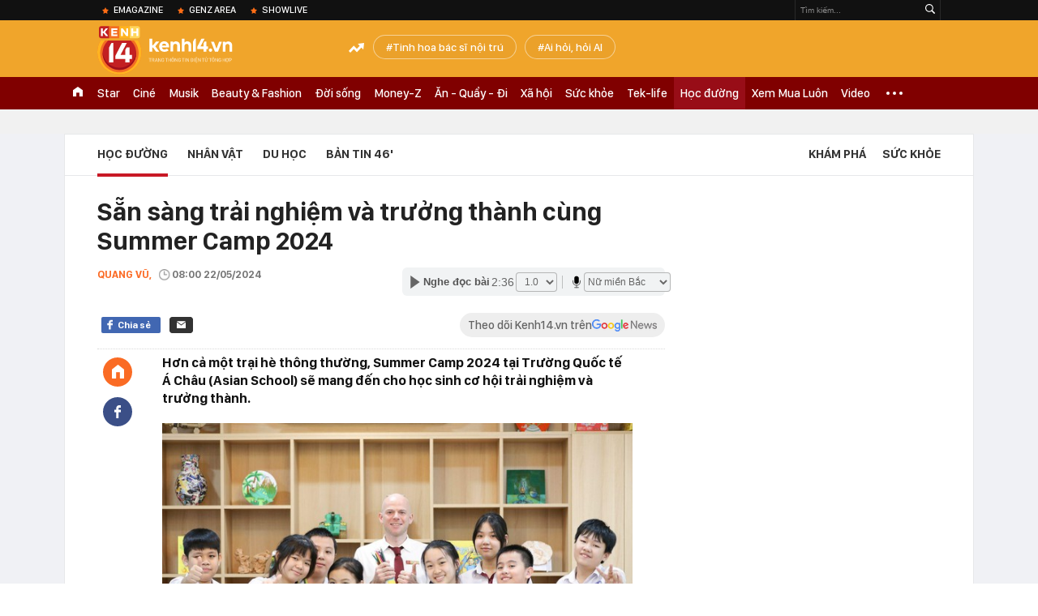

--- FILE ---
content_type: text/html; charset=utf-8
request_url: https://kenh14.vn/ajax-loadmore-bottom-detail/21547.chn
body_size: 8581
content:
<div class="clearfix nbdetail">
    <div class="kds-hot-daily clearfix" id="ulTinNoiBat_v2" data-marked-zoneid="k14_detail_tin_noi_bat">
        <h3 class="kds-title mt-40">Tin nổi bật kenh 14</h3>
        <div class="knd-wrapperv2 clearfix mt-20">
            <div id="k14_detail_tinnoibat_per"></div>
        </div>
        <div style="position: absolute; top: 0; right: -343px; z-index: 2">
            <div class="adk14-sticky-right">
                <div id="admzone35871"></div>
    <script>
        if (pageSettings.allow3rd) {
            'undefined' == typeof admicroAD.show ? admicroAD.unit.push(function () { admicroAD.show('admzone35871') }) : admicroAD.show('admzone35871');
        }
    </script>

            </div>
            <div class="ads-sponsor type-2 adm-hidden">
                <div id="admsection7"></div>
            </div>
        </div>
    </div>
    <div class="clearfix">
        <!-- Begin .kds-new-stream-wrapper -->
        <div class="knswli k14-videoUpdate">
    <div class="k14-videoUpdate-wrapper horizonVid">
        <div class="videoUpdate-left">
            <div class="content-video">
                <div class="iframe-wraper knswlic-welax">
                    <div class="VCSortableInPreviewMode" type="VideoStream" embed-type="4"
                         data-item-id="376955"
                         data-vid="kenh14cdn.com/203336854389633024/2026/1/21/nong-tu-choi-chuyen-khoan-ho-kinh-doanh-dang-tu-dua-minh-vao-tam-ngam-thue--vtc-news-17690014895771337541474.mp4"
                         data-info="7c1431f2c0f2102efbf5a83e81443a6b" data-location=""
                         data-ads="true" data-displaymode="1"
                         data-thumb="https://kenh14cdn.com/thumb_w/560/.v-thumb/203336854389633024/2026/1/21/nong-tu-choi-chuyen-khoan-ho-kinh-doanh-dang-tu-dua-minh-vao-tam-ngam-thue--vtc-news-17690014895771337541474.mp4.jpg"
                         data-contentid="" data-share=""
                         data-namespace="kenh14" data-width="660px" data-height="370px">
                    </div>
                </div>
            </div>
        </div>
        <div class="videoUpdate-right knswlic-welax">
            <div class="vr-content_info">
                <div class="info-heading">
















                    <div class="ih-time" title="2026-01-21T20:17:00"
                         data-second="2026-01-21T20:17:00"></div>
                </div>
                <div class="info-content">
                    <div class="ic-top">
                        <a href="https://video.kenh14.vn/tu-choi-chuyen-khoan-ho-kinh-doanh-tu-dua-minh-vao-rui-ro-phap-ly-376955.chn" title="Từ chối chuyển khoản, hộ kinh doanh tự đưa mình vào rủi ro pháp lý" target="_blank"
                           class="ict-title">Từ chối chuyển khoản, hộ kinh doanh tự đưa mình vào rủi ro pháp lý</a>
                        <span class="knswli-view">
                                        <svg width="17" height="10" viewBox="0 0 17 10" fill="none"
                                             xmlns="http://www.w3.org/2000/svg">
                                            <path
                                                d="M8.5 0C3.74881 0 0 4.99968 0 4.99968C0 4.99968 3.74881 10 8.5 10C12.133 10 17 4.99968 17 4.99968C17 4.99968 12.133 0 8.5 0ZM8.5 8.11459C6.83148 8.11459 5.47337 6.71722 5.47337 4.99968C5.47337 3.28213 6.83148 1.88411 8.5 1.88411C10.1685 1.88411 11.5266 3.28213 11.5266 4.99968C11.5266 6.71722 10.1685 8.11459 8.5 8.11459ZM8.5 3.18102C8.26522 3.17646 8.03192 3.22012 7.81372 3.30945C7.59553 3.39878 7.39682 3.53199 7.22922 3.70129C7.06162 3.87059 6.92849 4.07258 6.8376 4.29546C6.74672 4.51834 6.69991 4.75763 6.69991 4.99935C6.69991 5.24107 6.74672 5.48036 6.8376 5.70324C6.92849 5.92612 7.06162 6.12812 7.22922 6.29741C7.39682 6.46671 7.59553 6.59992 7.81372 6.68925C8.03192 6.77858 8.26522 6.82224 8.5 6.81768C8.96271 6.80869 9.40352 6.61316 9.72766 6.27314C10.0518 5.93311 10.2334 5.47574 10.2334 4.99935C10.2334 4.52296 10.0518 4.06559 9.72766 3.72557C9.40352 3.38554 8.96271 3.19002 8.5 3.18102Z"
                                                fill="#888888"/>
                                        </svg>
                                        <label class="need-get-view" data-key="7c1431f2c0f2102efbf5a83e81443a6b"
                                               rel="kenh14cdn.com/203336854389633024/2026/1/21/nong-tu-choi-chuyen-khoan-ho-kinh-doanh-dang-tu-dua-minh-vao-tam-ngam-thue--vtc-news-17690014895771337541474.mp4">0</label></span>
                        <div class="ict-des">
                            <p class="ictd-txt">
                                <a href="https://video.kenh14.vnhttps://video.kenh14.vn/video-news.chn" target="_blank"
                                   class="ictd-link"
                                   title="Video News">
                                    Video News
                                </a>
                                · Việc &quot;không nhận chuyển khoản&quot; là biểu hiện né thuế, dẫn đến nguy cơ hộ kinh doanh tự bị đào thải khỏi thị trường và đối mặt rủi ro pháp lý.
                            </p>
                        </div>
                    </div>

                                        <div class="ic-bottom">
                        <span class="read-more">Xem thêm</span>
                        <a href="https://video.kenh14.vn/tao-vo-boc-dai-gia-bat-dong-san-cap-vo-chong-lua-dao-12-ty-dong-376947.chn" target="_blank" class="related-news" title="Tạo vỏ bọc &#039;đại gia&#039; bất động sản, cặp vợ chồng lừa đảo 12 tỷ đồng">
                            <span class="rn-thumb">
                                <i>
                                    <img loading="lazy" src="https://kenh14cdn.com/zoom/80_100/.v-thumb/203336854389633024/2026/1/21/tu-dai-gia-pho-nui-den-bi-can-lua-dao-cap-vo-chong-lua-gon-12-ty-la-ai--vtc-news-17689828796571302344219.mp4_thumb5.jpg" alt="Tạo vỏ bọc &#039;đại gia&#039; bất động sản, cặp vợ chồng lừa đảo 12 tỷ đồng">
                                </i>
                                <span class="play-icn">
                                    <svg width="30" height="30" viewBox="0 0 30 30" fill="none" xmlns="http://www.w3.org/2000/svg">
                                        <path d="M15 30C6.71652 30 0 23.2835 0 15C0 6.71652 6.71652 0 15 0C23.2835 0 30 6.71652 30 15C30 23.2835 23.2835 30 15 30ZM19.8248 14.769L12.5123 9.44866C12.4722 9.41986 12.4249 9.40265 12.3757 9.39896C12.3265 9.39526 12.2772 9.4052 12.2332 9.42769C12.1893 9.45018 12.1524 9.48435 12.1266 9.52645C12.1008 9.56854 12.0871 9.61693 12.0871 9.6663V20.3002C12.0869 20.3497 12.1004 20.3982 12.1262 20.4405C12.1519 20.4827 12.1888 20.517 12.2329 20.5395C12.2769 20.5621 12.3263 20.572 12.3756 20.5682C12.425 20.5643 12.4722 20.5469 12.5123 20.5179L19.8248 15.2009C19.8593 15.1765 19.8875 15.1441 19.907 15.1065C19.9264 15.0689 19.9366 15.0272 19.9366 14.9849C19.9366 14.9426 19.9264 14.9009 19.907 14.8633C19.8875 14.8258 19.8593 14.7934 19.8248 14.769Z" fill="white" />
                                    </svg>
                                </span>
                            </span>
                            <span class="rn-info">Tạo vỏ bọc &#039;đại gia&#039; bất động sản, cặp vợ chồng lừa đảo 12 tỷ đồng</span>
                        </a>
                    </div>
                                    </div>
            </div>
        </div>
    </div>
</div>
<script>
    (runinit = window.runinit || []).push(function () {
        $('.k14-videoUpdate .k14-videoUpdate-wrapper .videoUpdate-right .vr-content_info .info-content .ic-top .ict-des .ictd-txt').trimLine(4);
        $('.k14-videoUpdate .k14-videoUpdate-wrapper .videoUpdate-right .vr-content_info .info-heading .ih-time').timeago();
    });
</script>
        <div class="kds-new-stream-wrapper listpopup">
            <div class="kds-title mb-0">Đọc thêm</div>
            <div id="aiservice-readmore" data-callback="callbackInitDetail"></div>
            <div class="knswli dark dbl clearfix" id="liDungBoLo" data-cd-key="highestviewnews:zoneid21547hour48">
    <div class="knswli-object-wrapper " data-marked-zoneid ="k14_dung_bo_lo">
        <h3 class="knswli-object-title"><span class="sprite icon"></span> Đừng bỏ lỡ</h3>
        <div class="knswli-object-content" id="dbl">
            <div class="knswli-object-list swiper-wrapper">
                                                            <div class="koli swiper-slide">
                            <a href="/di-hop-phu-huynh-cho-con-1-ba-me-bat-ngo-bi-nem-da-chi-vi-qua-xinh-dep-doc-binh-luan-cua-cu-dan-mang-ma-thay-vo-ly-215260120175748427.chn" class="koli-ava show-popup visit-popup knswa_border inited-timeline-popup" newsid="215260120175748427"
                               newstype="0" title="Đi họp phụ huynh cho con, 1 bà mẹ bất ngờ bị &quot;ném đá&quot; chỉ vì quá... XINH ĐẸP, đọc bình luận của cư dân mạng mà thấy vô lý!" data-box="no-react" data-popup-url="/di-hop-phu-huynh-cho-con-1-ba-me-bat-ngo-bi-nem-da-chi-vi-qua-xinh-dep-doc-binh-luan-cua-cu-dan-mang-ma-thay-vo-ly-215260120175748427.chn">
                                <img loading="lazy" width="100%" height="100%" src="https://kenh14cdn.com/zoom/260_161/203336854389633024/2026/1/20/avatar1768906596165-1768906596498380975875-0-0-313-500-crop-17689066191411086957608.jpg" alt="Đi họp phụ huynh cho con, 1 bà mẹ bất ngờ bị &quot;ném đá&quot; chỉ vì quá... XINH ĐẸP, đọc bình luận của cư dân mạng mà thấy vô lý!" srcset="https://kenh14cdn.com/zoom/260_161/203336854389633024/2026/1/20/avatar1768906596165-1768906596498380975875-0-0-313-500-crop-17689066191411086957608.jpg 1x,https://kenh14cdn.com/zoom/520_322/203336854389633024/2026/1/20/avatar1768906596165-1768906596498380975875-0-0-313-500-crop-17689066191411086957608.jpg 2x">
                                </a>
                            <h4 class="koli-title">
                                <a href="/di-hop-phu-huynh-cho-con-1-ba-me-bat-ngo-bi-nem-da-chi-vi-qua-xinh-dep-doc-binh-luan-cua-cu-dan-mang-ma-thay-vo-ly-215260120175748427.chn" title="Đi họp phụ huynh cho con, 1 bà mẹ bất ngờ bị &quot;ném đá&quot; chỉ vì quá... XINH ĐẸP, đọc bình luận của cư dân mạng mà thấy vô lý!" data-popup-url="/di-hop-phu-huynh-cho-con-1-ba-me-bat-ngo-bi-nem-da-chi-vi-qua-xinh-dep-doc-binh-luan-cua-cu-dan-mang-ma-thay-vo-ly-215260120175748427.chn" class="show-popup visit-popup">
                                    Đi họp phụ huynh cho con, 1 bà mẹ bất ngờ bị &quot;ném đá&quot; chỉ vì quá... XINH ĐẸP, đọc bình luận của cư dân mạng mà thấy vô lý!
                                </a>
                            </h4>
                        </div>
                                            <div class="koli swiper-slide">
                            <a href="/doc-bai-boc-phot-cua-brooklyn-beckham-toi-nghi-ngay-den-gia-dinh-1-nguoi-quen-co-cha-me-nhu-nay-vua-tu-hao-vua-buon-va-ap-luc-215260120231227331.chn" class="koli-ava show-popup visit-popup knswa_border inited-timeline-popup" newsid="215260120231227331"
                               newstype="0" title="Đọc bài &quot;bóc phốt&quot; của Brooklyn Beckham, tôi nghĩ ngay đến gia đình 1 người quen: Có cha mẹ như này, vừa tự hào vừa buồn và áp lực!" data-box="no-react" data-popup-url="/doc-bai-boc-phot-cua-brooklyn-beckham-toi-nghi-ngay-den-gia-dinh-1-nguoi-quen-co-cha-me-nhu-nay-vua-tu-hao-vua-buon-va-ap-luc-215260120231227331.chn">
                                <img loading="lazy" width="100%" height="100%" src="https://kenh14cdn.com/zoom/260_161/203336854389633024/2026/1/20/david-beckham-va-con-trai-ca-brooklyn-170056-1768925371524-17689253722041781292466-0-0-532-851-crop-1768925453606614442356.jpg" alt="Đọc bài &quot;bóc phốt&quot; của Brooklyn Beckham, tôi nghĩ ngay đến gia đình 1 người quen: Có cha mẹ như này, vừa tự hào vừa buồn và áp lực!" srcset="https://kenh14cdn.com/zoom/260_161/203336854389633024/2026/1/20/david-beckham-va-con-trai-ca-brooklyn-170056-1768925371524-17689253722041781292466-0-0-532-851-crop-1768925453606614442356.jpg 1x,https://kenh14cdn.com/zoom/520_322/203336854389633024/2026/1/20/david-beckham-va-con-trai-ca-brooklyn-170056-1768925371524-17689253722041781292466-0-0-532-851-crop-1768925453606614442356.jpg 2x">
                                </a>
                            <h4 class="koli-title">
                                <a href="/doc-bai-boc-phot-cua-brooklyn-beckham-toi-nghi-ngay-den-gia-dinh-1-nguoi-quen-co-cha-me-nhu-nay-vua-tu-hao-vua-buon-va-ap-luc-215260120231227331.chn" title="Đọc bài &quot;bóc phốt&quot; của Brooklyn Beckham, tôi nghĩ ngay đến gia đình 1 người quen: Có cha mẹ như này, vừa tự hào vừa buồn và áp lực!" data-popup-url="/doc-bai-boc-phot-cua-brooklyn-beckham-toi-nghi-ngay-den-gia-dinh-1-nguoi-quen-co-cha-me-nhu-nay-vua-tu-hao-vua-buon-va-ap-luc-215260120231227331.chn" class="show-popup visit-popup">
                                    Đọc bài &quot;bóc phốt&quot; của Brooklyn Beckham, tôi nghĩ ngay đến gia đình 1 người quen: Có cha mẹ như này, vừa tự hào vừa buồn và áp lực!
                                </a>
                            </h4>
                        </div>
                                            <div class="koli swiper-slide">
                            <a href="/ngoi-truong-co-dong-hoc-sinh-gioi-quoc-gia-nhat-viet-nam-tung-duoc-ktx-lam-do-an-quy-hoach-tong-the-ha-noi-thiet-ke-215260120185145822.chn" class="koli-ava show-popup visit-popup knswa_border inited-timeline-popup" newsid="215260120185145822"
                               newstype="0" title="Ngôi trường có đông học sinh giỏi quốc gia nhất Việt Nam: Từng được KTX làm đồ án quy hoạch tổng thể Hà Nội thiết kế" data-box="no-react" data-popup-url="/ngoi-truong-co-dong-hoc-sinh-gioi-quoc-gia-nhat-viet-nam-tung-duoc-ktx-lam-do-an-quy-hoach-tong-the-ha-noi-thiet-ke-215260120185145822.chn">
                                <img loading="lazy" width="100%" height="100%" src="https://kenh14cdn.com/zoom/260_161/203336854389633024/2026/1/20/avatar1768909767351-1768909767669367516953.png" alt="Ngôi trường có đông học sinh giỏi quốc gia nhất Việt Nam: Từng được KTX làm đồ án quy hoạch tổng thể Hà Nội thiết kế" srcset="https://kenh14cdn.com/zoom/260_161/203336854389633024/2026/1/20/avatar1768909767351-1768909767669367516953.png 1x,https://kenh14cdn.com/zoom/520_322/203336854389633024/2026/1/20/avatar1768909767351-1768909767669367516953.png 2x">
                                </a>
                            <h4 class="koli-title">
                                <a href="/ngoi-truong-co-dong-hoc-sinh-gioi-quoc-gia-nhat-viet-nam-tung-duoc-ktx-lam-do-an-quy-hoach-tong-the-ha-noi-thiet-ke-215260120185145822.chn" title="Ngôi trường có đông học sinh giỏi quốc gia nhất Việt Nam: Từng được KTX làm đồ án quy hoạch tổng thể Hà Nội thiết kế" data-popup-url="/ngoi-truong-co-dong-hoc-sinh-gioi-quoc-gia-nhat-viet-nam-tung-duoc-ktx-lam-do-an-quy-hoach-tong-the-ha-noi-thiet-ke-215260120185145822.chn" class="show-popup visit-popup">
                                    Ngôi trường có đông học sinh giỏi quốc gia nhất Việt Nam: Từng được KTX làm đồ án quy hoạch tổng thể Hà Nội thiết kế
                                </a>
                            </h4>
                        </div>
                                            <div class="koli swiper-slide">
                            <a href="/tu-tieng-viet-nao-co-1000-chu-u-chi-00001-tra-loi-dung-21526012018031624.chn" class="koli-ava show-popup visit-popup knswa_border inited-timeline-popup" newsid="21526012018031624"
                               newstype="0" title="Từ tiếng Việt nào có 1000 chữ U? - Chỉ 0,0001% trả lời đúng!" data-box="no-react" data-popup-url="/tu-tieng-viet-nao-co-1000-chu-u-chi-00001-tra-loi-dung-21526012018031624.chn">
                                <img loading="lazy" width="100%" height="100%" src="https://kenh14cdn.com/zoom/260_161/203336854389633024/2026/1/20/photo2026-01-2016-46-42-1768906887727688263702.jpg" alt="Từ tiếng Việt nào có 1000 chữ U? - Chỉ 0,0001% trả lời đúng!" srcset="https://kenh14cdn.com/zoom/260_161/203336854389633024/2026/1/20/photo2026-01-2016-46-42-1768906887727688263702.jpg 1x,https://kenh14cdn.com/zoom/520_322/203336854389633024/2026/1/20/photo2026-01-2016-46-42-1768906887727688263702.jpg 2x">
                                </a>
                            <h4 class="koli-title">
                                <a href="/tu-tieng-viet-nao-co-1000-chu-u-chi-00001-tra-loi-dung-21526012018031624.chn" title="Từ tiếng Việt nào có 1000 chữ U? - Chỉ 0,0001% trả lời đúng!" data-popup-url="/tu-tieng-viet-nao-co-1000-chu-u-chi-00001-tra-loi-dung-21526012018031624.chn" class="show-popup visit-popup">
                                    Từ tiếng Việt nào có 1000 chữ U? - Chỉ 0,0001% trả lời đúng!
                                </a>
                            </h4>
                        </div>
                                            <div class="koli swiper-slide">
                            <a href="/ha-noi-mot-truong-co-toi-117-em-dat-giai-hoc-sinh-gioi-quoc-gia-215260120120257792.chn" class="koli-ava show-popup visit-popup knswa_border inited-timeline-popup" newsid="215260120120257792"
                               newstype="0" title="Hà Nội: Một trường có tới 117 em đạt giải học sinh giỏi quốc gia" data-box="no-react" data-popup-url="/ha-noi-mot-truong-co-toi-117-em-dat-giai-hoc-sinh-gioi-quoc-gia-215260120120257792.chn">
                                <img loading="lazy" width="100%" height="100%" src="https://kenh14cdn.com/zoom/260_161/203336854389633024/2026/1/20/hsg-17688853351341136360046-0-118-630-1126-crop-17688853406061620859241.jpg" alt="Hà Nội: Một trường có tới 117 em đạt giải học sinh giỏi quốc gia" srcset="https://kenh14cdn.com/zoom/260_161/203336854389633024/2026/1/20/hsg-17688853351341136360046-0-118-630-1126-crop-17688853406061620859241.jpg 1x,https://kenh14cdn.com/zoom/520_322/203336854389633024/2026/1/20/hsg-17688853351341136360046-0-118-630-1126-crop-17688853406061620859241.jpg 2x">
                                </a>
                            <h4 class="koli-title">
                                <a href="/ha-noi-mot-truong-co-toi-117-em-dat-giai-hoc-sinh-gioi-quoc-gia-215260120120257792.chn" title="Hà Nội: Một trường có tới 117 em đạt giải học sinh giỏi quốc gia" data-popup-url="/ha-noi-mot-truong-co-toi-117-em-dat-giai-hoc-sinh-gioi-quoc-gia-215260120120257792.chn" class="show-popup visit-popup">
                                    Hà Nội: Một trường có tới 117 em đạt giải học sinh giỏi quốc gia
                                </a>
                            </h4>
                        </div>
                                            <div class="koli swiper-slide">
                            <a href="/tu-nao-trong-tieng-viet-vua-an-ngon-vua-danh-dau-hsg-quoc-gia-cung-khong-biet-215262001204726185.chn" class="koli-ava show-popup visit-popup knswa_border inited-timeline-popup" newsid="215262001204726185"
                               newstype="0" title="Từ nào trong tiếng Việt vừa ăn ngon, vừa đánh đau? - HSG Quốc gia cũng không biết!" data-box="no-react" data-popup-url="/tu-nao-trong-tieng-viet-vua-an-ngon-vua-danh-dau-hsg-quoc-gia-cung-khong-biet-215262001204726185.chn">
                                <img loading="lazy" width="100%" height="100%" src="https://kenh14cdn.com/zoom/260_161/203336854389633024/2026/1/21/chatgpt-image-jan-20-2026-065528-pm-1768910163703250059065-1768964503880-17689645041181819386865-0-0-960-1536-crop-17689645223931305641030.png" alt="Từ nào trong tiếng Việt vừa ăn ngon, vừa đánh đau? - HSG Quốc gia cũng không biết!" srcset="https://kenh14cdn.com/zoom/260_161/203336854389633024/2026/1/21/chatgpt-image-jan-20-2026-065528-pm-1768910163703250059065-1768964503880-17689645041181819386865-0-0-960-1536-crop-17689645223931305641030.png 1x,https://kenh14cdn.com/zoom/520_322/203336854389633024/2026/1/21/chatgpt-image-jan-20-2026-065528-pm-1768910163703250059065-1768964503880-17689645041181819386865-0-0-960-1536-crop-17689645223931305641030.png 2x">
                                </a>
                            <h4 class="koli-title">
                                <a href="/tu-nao-trong-tieng-viet-vua-an-ngon-vua-danh-dau-hsg-quoc-gia-cung-khong-biet-215262001204726185.chn" title="Từ nào trong tiếng Việt vừa ăn ngon, vừa đánh đau? - HSG Quốc gia cũng không biết!" data-popup-url="/tu-nao-trong-tieng-viet-vua-an-ngon-vua-danh-dau-hsg-quoc-gia-cung-khong-biet-215262001204726185.chn" class="show-popup visit-popup">
                                    Từ nào trong tiếng Việt vừa ăn ngon, vừa đánh đau? - HSG Quốc gia cũng không biết!
                                </a>
                            </h4>
                        </div>
                                            <div class="koli swiper-slide">
                            <a href="/mot-hoa-hau-4-con-khoe-ai-nu-14-tuoi-cao-gan-1m7-cong-dong-mang-lap-tuc-khuyen-1-dieu-215260119210534212.chn" class="koli-ava show-popup visit-popup knswa_border inited-timeline-popup" newsid="215260119210534212"
                               newstype="0" title="Một hoa hậu 4 con khoe ái nữ 14 tuổi, cao gần 1m7, cộng đồng mạng lập tức khuyên 1 điều" data-box="no-react" data-popup-url="/mot-hoa-hau-4-con-khoe-ai-nu-14-tuoi-cao-gan-1m7-cong-dong-mang-lap-tuc-khuyen-1-dieu-215260119210534212.chn">
                                <img loading="lazy" width="100%" height="100%" src="https://kenh14cdn.com/zoom/260_161/203336854389633024/2026/1/19/ple1-17688193356581183066480-1768831268360-17688312689242114813953-17688435822661725192413-95-0-508-660-crop-176884358741317469458.jpg" alt="Một hoa hậu 4 con khoe ái nữ 14 tuổi, cao gần 1m7, cộng đồng mạng lập tức khuyên 1 điều" srcset="https://kenh14cdn.com/zoom/260_161/203336854389633024/2026/1/19/ple1-17688193356581183066480-1768831268360-17688312689242114813953-17688435822661725192413-95-0-508-660-crop-176884358741317469458.jpg 1x,https://kenh14cdn.com/zoom/520_322/203336854389633024/2026/1/19/ple1-17688193356581183066480-1768831268360-17688312689242114813953-17688435822661725192413-95-0-508-660-crop-176884358741317469458.jpg 2x">
                                </a>
                            <h4 class="koli-title">
                                <a href="/mot-hoa-hau-4-con-khoe-ai-nu-14-tuoi-cao-gan-1m7-cong-dong-mang-lap-tuc-khuyen-1-dieu-215260119210534212.chn" title="Một hoa hậu 4 con khoe ái nữ 14 tuổi, cao gần 1m7, cộng đồng mạng lập tức khuyên 1 điều" data-popup-url="/mot-hoa-hau-4-con-khoe-ai-nu-14-tuoi-cao-gan-1m7-cong-dong-mang-lap-tuc-khuyen-1-dieu-215260119210534212.chn" class="show-popup visit-popup">
                                    Một hoa hậu 4 con khoe ái nữ 14 tuổi, cao gần 1m7, cộng đồng mạng lập tức khuyên 1 điều
                                </a>
                            </h4>
                        </div>
                                            <div class="koli swiper-slide">
                            <a href="/soi-thoi-khoa-bieu-1-ngay-cua-ho-ngoc-ha-nhieu-nguoi-vo-oa-nhan-ra-bi-quyet-me-gioi-con-ngoan-la-day-215260121102211781.chn" class="koli-ava show-popup visit-popup knswa_border inited-timeline-popup" newsid="215260121102211781"
                               newstype="0" title="Soi thời khoá biểu 1 ngày của Hồ Ngọc Hà, nhiều người vỡ oà nhận ra: Bí quyết mẹ giỏi con ngoan là đây!" data-box="no-react" data-popup-url="/soi-thoi-khoa-bieu-1-ngay-cua-ho-ngoc-ha-nhieu-nguoi-vo-oa-nhan-ra-bi-quyet-me-gioi-con-ngoan-la-day-215260121102211781.chn">
                                <img loading="lazy" width="100%" height="100%" src="https://kenh14cdn.com/zoom/260_161/203336854389633024/2026/1/21/ho-ngoc-ha-co-luc-toi-be-tac-khong-biet-phai-lam-gi-38871-1768965494636-1768965495119881691583-0-63-628-1068-crop-17689655522151983894418.jpg" alt="Soi thời khoá biểu 1 ngày của Hồ Ngọc Hà, nhiều người vỡ oà nhận ra: Bí quyết mẹ giỏi con ngoan là đây!" srcset="https://kenh14cdn.com/zoom/260_161/203336854389633024/2026/1/21/ho-ngoc-ha-co-luc-toi-be-tac-khong-biet-phai-lam-gi-38871-1768965494636-1768965495119881691583-0-63-628-1068-crop-17689655522151983894418.jpg 1x,https://kenh14cdn.com/zoom/520_322/203336854389633024/2026/1/21/ho-ngoc-ha-co-luc-toi-be-tac-khong-biet-phai-lam-gi-38871-1768965494636-1768965495119881691583-0-63-628-1068-crop-17689655522151983894418.jpg 2x">
                                </a>
                            <h4 class="koli-title">
                                <a href="/soi-thoi-khoa-bieu-1-ngay-cua-ho-ngoc-ha-nhieu-nguoi-vo-oa-nhan-ra-bi-quyet-me-gioi-con-ngoan-la-day-215260121102211781.chn" title="Soi thời khoá biểu 1 ngày của Hồ Ngọc Hà, nhiều người vỡ oà nhận ra: Bí quyết mẹ giỏi con ngoan là đây!" data-popup-url="/soi-thoi-khoa-bieu-1-ngay-cua-ho-ngoc-ha-nhieu-nguoi-vo-oa-nhan-ra-bi-quyet-me-gioi-con-ngoan-la-day-215260121102211781.chn" class="show-popup visit-popup">
                                    Soi thời khoá biểu 1 ngày của Hồ Ngọc Hà, nhiều người vỡ oà nhận ra: Bí quyết mẹ giỏi con ngoan là đây!
                                </a>
                            </h4>
                        </div>
                                            <div class="koli swiper-slide">
                            <a href="/thay-giao-ha-noi-canh-bao-soc-phu-huynh-tuoc-bo-thu-nay-cua-con-truoc-khi-qua-muon-lam-ngay-cuu-van-duoc-ca-mot-the-he-215260121122219774.chn" class="koli-ava show-popup visit-popup knswa_border inited-timeline-popup" newsid="215260121122219774"
                               newstype="0" title="Thầy giáo Hà Nội cảnh báo sốc: Phụ huynh tước bỏ thứ này của con trước khi quá muộn, làm ngay cứu vãn được cả một thế hệ!" data-box="no-react" data-popup-url="/thay-giao-ha-noi-canh-bao-soc-phu-huynh-tuoc-bo-thu-nay-cua-con-truoc-khi-qua-muon-lam-ngay-cuu-van-duoc-ca-mot-the-he-215260121122219774.chn">
                                <img loading="lazy" width="100%" height="100%" src="https://kenh14cdn.com/zoom/260_161/203336854389633024/2026/1/21/avatar1768972836035-17689728364872084743251-12-0-504-787-crop-17689728802522025434177.jpeg" alt="Thầy giáo Hà Nội cảnh báo sốc: Phụ huynh tước bỏ thứ này của con trước khi quá muộn, làm ngay cứu vãn được cả một thế hệ!" srcset="https://kenh14cdn.com/zoom/260_161/203336854389633024/2026/1/21/avatar1768972836035-17689728364872084743251-12-0-504-787-crop-17689728802522025434177.jpeg 1x,https://kenh14cdn.com/zoom/520_322/203336854389633024/2026/1/21/avatar1768972836035-17689728364872084743251-12-0-504-787-crop-17689728802522025434177.jpeg 2x">
                                </a>
                            <h4 class="koli-title">
                                <a href="/thay-giao-ha-noi-canh-bao-soc-phu-huynh-tuoc-bo-thu-nay-cua-con-truoc-khi-qua-muon-lam-ngay-cuu-van-duoc-ca-mot-the-he-215260121122219774.chn" title="Thầy giáo Hà Nội cảnh báo sốc: Phụ huynh tước bỏ thứ này của con trước khi quá muộn, làm ngay cứu vãn được cả một thế hệ!" data-popup-url="/thay-giao-ha-noi-canh-bao-soc-phu-huynh-tuoc-bo-thu-nay-cua-con-truoc-khi-qua-muon-lam-ngay-cuu-van-duoc-ca-mot-the-he-215260121122219774.chn" class="show-popup visit-popup">
                                    Thầy giáo Hà Nội cảnh báo sốc: Phụ huynh tước bỏ thứ này của con trước khi quá muộn, làm ngay cứu vãn được cả một thế hệ!
                                </a>
                            </h4>
                        </div>
                                            <div class="koli swiper-slide">
                            <a href="/khong-co-camera-lam-sao-phat-hien-chuyen-mo-am-nay-215260119211036596.chn" class="koli-ava show-popup visit-popup knswa_border inited-timeline-popup" newsid="215260119211036596"
                               newstype="0" title="Không có camera làm sao phát hiện chuyện &quot;mờ ám&quot; này" data-box="no-react" data-popup-url="/khong-co-camera-lam-sao-phat-hien-chuyen-mo-am-nay-215260119211036596.chn">
                                <img loading="lazy" width="100%" height="100%" src="https://kenh14cdn.com/zoom/260_161/203336854389633024/2026/1/19/avatar1768831744763-17688317449781079463326-0-0-831-1330-crop-1768831762332153565018.png" alt="Không có camera làm sao phát hiện chuyện &quot;mờ ám&quot; này" srcset="https://kenh14cdn.com/zoom/260_161/203336854389633024/2026/1/19/avatar1768831744763-17688317449781079463326-0-0-831-1330-crop-1768831762332153565018.png 1x,https://kenh14cdn.com/zoom/520_322/203336854389633024/2026/1/19/avatar1768831744763-17688317449781079463326-0-0-831-1330-crop-1768831762332153565018.png 2x">
                                </a>
                            <h4 class="koli-title">
                                <a href="/khong-co-camera-lam-sao-phat-hien-chuyen-mo-am-nay-215260119211036596.chn" title="Không có camera làm sao phát hiện chuyện &quot;mờ ám&quot; này" data-popup-url="/khong-co-camera-lam-sao-phat-hien-chuyen-mo-am-nay-215260119211036596.chn" class="show-popup visit-popup">
                                    Không có camera làm sao phát hiện chuyện &quot;mờ ám&quot; này
                                </a>
                            </h4>
                        </div>
                                                </div>
            <div class="swiper-pagination"></div>
            <div class="swiper-button-next"></div>
            <div class="swiper-button-prev"></div>
        </div>

    </div>
</div>
            <div class="knswli dark video clearfix" id="liVideo1" data-marked-zoneid="k14_category_video">
    <div class="knswli-object-wrapper-2">
        <div class="w1040 knswli-video-wrapper clearfix" style="width:100% !important">
            <div id="adm_list_player_box" style="">
            </div>

        </div>
    </div>

    <div style="position: absolute;top: 170px;right: -340px;display: block;">
        <div id="admzone35896"></div>
        <script>admicroAD.unit.push(function () {
                admicroAD.show('admzone35896')
            });  </script>
    </div>
</div>
            <li class='knswli light trend clearfix' id='liNewsMostView' data-marked-zoneid='k14_detail_dang_duoc_quan_tam'
        data-cd-key="highestviewnews:zoneid0hour24">
        <div class='knswli-object-wrapper swiper-container'>
            <h3 class='knswli-object-title'>
                <span class='sprite icon'></span>
                Đang được quan tâm
            </h3>
            <div class='knswli-object-content'>
                <ul class='knswli-object-list swiper-wrapper'>
                                            <li class='koli swiper-slide'>
                            <a data-popup-url="/co-dau-phuong-nhi-qua-xinh-215260120160425797.chn"
                               data-box="no-react"
                               href='/co-dau-phuong-nhi-qua-xinh-215260120160425797.chn'
                               class='koli-ava show-popup visit-popup knswa_border'
                               newsid='215260120160425797'
                               title='Cô dâu Phương Nhi quá xinh!'>
                                <img loading='lazy'
                                     src='https://kenh14cdn.com/zoom/260_163/203336854389633024/2026/1/20/thiet-ke-chua-co-ten-4-1768899778557303473558.gif'
                                     alt='Cô dâu Phương Nhi quá xinh!'>









                            </a>
                            <h4 class='koli-title'>
                                <a class="show-popup visit-popup"
                                   data-popup-url="/co-dau-phuong-nhi-qua-xinh-215260120160425797.chn"
                                   data-box="no-react"
                                   href='/co-dau-phuong-nhi-qua-xinh-215260120160425797.chn'
                                   title='Cô dâu Phương Nhi quá xinh!'>
                                    Cô dâu Phương Nhi quá xinh!
                                </a>
                            </h4>
                        </li>
                                            <li class='koli swiper-slide'>
                            <a data-popup-url="/can-canh-pha-danh-nguoi-cua-ly-duc-khien-anh-phai-nhan-the-do-u23-viet-nam-mat-nguoi-cau-thu-tre-nhin-ma-tranh-215260121083541121.chn"
                               data-box="no-react"
                               href='/can-canh-pha-danh-nguoi-cua-ly-duc-khien-anh-phai-nhan-the-do-u23-viet-nam-mat-nguoi-cau-thu-tre-nhin-ma-tranh-215260121083541121.chn'
                               class='koli-ava show-popup visit-popup knswa_border'
                               newsid='215260121083541121'
                               title='Cận cảnh pha đánh nguội của Lý Đức khiến anh phải nhận thẻ đỏ, U23 Việt Nam mất người, cầu thủ trẻ nhìn mà tránh!'>
                                <img loading='lazy'
                                     src='https://kenh14cdn.com/zoom/260_163/203336854389633024/2026/1/21/avatar-3-1769009112921335754640-0-7-400-647-crop-17690091229681634289214.png'
                                     alt='Cận cảnh pha đánh nguội của Lý Đức khiến anh phải nhận thẻ đỏ, U23 Việt Nam mất người, cầu thủ trẻ nhìn mà tránh!'>









                            </a>
                            <h4 class='koli-title'>
                                <a class="show-popup visit-popup"
                                   data-popup-url="/can-canh-pha-danh-nguoi-cua-ly-duc-khien-anh-phai-nhan-the-do-u23-viet-nam-mat-nguoi-cau-thu-tre-nhin-ma-tranh-215260121083541121.chn"
                                   data-box="no-react"
                                   href='/can-canh-pha-danh-nguoi-cua-ly-duc-khien-anh-phai-nhan-the-do-u23-viet-nam-mat-nguoi-cau-thu-tre-nhin-ma-tranh-215260121083541121.chn'
                                   title='Cận cảnh pha đánh nguội của Lý Đức khiến anh phải nhận thẻ đỏ, U23 Việt Nam mất người, cầu thủ trẻ nhìn mà tránh!'>
                                    Cận cảnh pha đánh nguội của Lý Đức khiến anh phải nhận thẻ đỏ, U23 Việt Nam mất người, cầu thủ trẻ nhìn mà tránh!
                                </a>
                            </h4>
                        </li>
                                            <li class='koli swiper-slide'>
                            <a data-popup-url="/touliver-lang-le-xem-anh-toc-tien-suot-chuyen-bay-215260121132422972.chn"
                               data-box="no-react"
                               href='/touliver-lang-le-xem-anh-toc-tien-suot-chuyen-bay-215260121132422972.chn'
                               class='koli-ava show-popup visit-popup knswa_border'
                               newsid='215260121132422972'
                               title='Touliver lặng lẽ xem ảnh Tóc Tiên suốt chuyến bay'>
                                <img loading='lazy'
                                     src='https://kenh14cdn.com/zoom/260_163/203336854389633024/2026/1/21/screenshot-2026-01-21-122554-1768976545119142759238-0-5-391-630-crop-17689766099641538880217.png'
                                     alt='Touliver lặng lẽ xem ảnh Tóc Tiên suốt chuyến bay'>









                            </a>
                            <h4 class='koli-title'>
                                <a class="show-popup visit-popup"
                                   data-popup-url="/touliver-lang-le-xem-anh-toc-tien-suot-chuyen-bay-215260121132422972.chn"
                                   data-box="no-react"
                                   href='/touliver-lang-le-xem-anh-toc-tien-suot-chuyen-bay-215260121132422972.chn'
                                   title='Touliver lặng lẽ xem ảnh Tóc Tiên suốt chuyến bay'>
                                    Touliver lặng lẽ xem ảnh Tóc Tiên suốt chuyến bay
                                </a>
                            </h4>
                        </li>
                                            <li class='koli swiper-slide'>
                            <a data-popup-url="/brooklyn-se-mat-700-ty-sau-vu-boc-phot-bo-me-de-david-beckham-va-victoria-215260121071424602.chn"
                               data-box="no-react"
                               href='/brooklyn-se-mat-700-ty-sau-vu-boc-phot-bo-me-de-david-beckham-va-victoria-215260121071424602.chn'
                               class='koli-ava show-popup visit-popup knswa_border'
                               newsid='215260121071424602'
                               title='Brooklyn sẽ mất 700 tỷ sau vụ &quot;bóc phốt&quot; bố mẹ đẻ - David Beckham và Victoria?'>
                                <img loading='lazy'
                                     src='https://kenh14cdn.com/zoom/260_163/203336854389633024/2026/1/21/avatar1768954380066-1768954380267947369508-0-54-524-892-crop-176895439192644401029.jpg'
                                     alt='Brooklyn sẽ mất 700 tỷ sau vụ &quot;bóc phốt&quot; bố mẹ đẻ - David Beckham và Victoria?'>









                            </a>
                            <h4 class='koli-title'>
                                <a class="show-popup visit-popup"
                                   data-popup-url="/brooklyn-se-mat-700-ty-sau-vu-boc-phot-bo-me-de-david-beckham-va-victoria-215260121071424602.chn"
                                   data-box="no-react"
                                   href='/brooklyn-se-mat-700-ty-sau-vu-boc-phot-bo-me-de-david-beckham-va-victoria-215260121071424602.chn'
                                   title='Brooklyn sẽ mất 700 tỷ sau vụ &quot;bóc phốt&quot; bố mẹ đẻ - David Beckham và Victoria?'>
                                    Brooklyn sẽ mất 700 tỷ sau vụ &quot;bóc phốt&quot; bố mẹ đẻ - David Beckham và Victoria?
                                </a>
                            </h4>
                        </li>
                                            <li class='koli swiper-slide'>
                            <a data-popup-url="/dung-day-va-buoc-tiep-nhe-u23-viet-nam-21526012106364834.chn"
                               data-box="no-react"
                               href='/dung-day-va-buoc-tiep-nhe-u23-viet-nam-21526012106364834.chn'
                               class='koli-ava show-popup visit-popup knswa_border'
                               newsid='21526012106364834'
                               title='Đứng dậy và bước tiếp nhé U23 Việt Nam!'>
                                <img loading='lazy'
                                     src='https://kenh14cdn.com/zoom/260_163/203336854389633024/2026/1/20/2541497089219087521-1768932278085691442172-1768952139698-1768952139917596226973-0-139-1080-1867-crop-1768952161486385246443.jpg'
                                     alt='Đứng dậy và bước tiếp nhé U23 Việt Nam!'>









                            </a>
                            <h4 class='koli-title'>
                                <a class="show-popup visit-popup"
                                   data-popup-url="/dung-day-va-buoc-tiep-nhe-u23-viet-nam-21526012106364834.chn"
                                   data-box="no-react"
                                   href='/dung-day-va-buoc-tiep-nhe-u23-viet-nam-21526012106364834.chn'
                                   title='Đứng dậy và bước tiếp nhé U23 Việt Nam!'>
                                    Đứng dậy và bước tiếp nhé U23 Việt Nam!
                                </a>
                            </h4>
                        </li>
                                    </ul>
                <div class='swiper-pagination'></div>
                <!-- Add Arrows -->
                <div class='swiper-button-next'></div>
                <div class='swiper-button-prev'></div>
            </div>
        </div>
    </li>
        </div>

        <script type="text/javascript">
            //load tin noi bat per - Start
            (runinit = window.runinit || []).push(function () {
                loadJsAsync('https://js.aiservice.vn/rec/k14_detail_tinnoibat_per.js', callbackEr = function () {
                    new Image().src = 'https://formalhood.com/ev_anlz?dmn=' + encodeURIComponent(document.location.href) + '&bxid=643&iti=cbweb&elbl=k14_detail_tinnoibat_per.js&eval=404&ecat=monitorRecommend&eact=error&dmi=7&ui=' + cf_uidT + '&dg=' + getDguid();
                });
            });

            //load tin noi bat per - End

            if (!isLightHouse) {
                $('.welax').hide();
                (runinit = window.runinit || []).push(function () {
                    loadJsAsync('https://media1.admicro.vn/core/log_recommend.js', function () {
                    });
                    loadJsAsync('https://kenh14cdn.com/web_js/detail-stream-adm-05102022v1.min.js', function () {
                        InitTinNoiBat();
                        setTimeout(function (parameters) {
                            InitVideo(); //video
                        }, 2000);

                        InitDungBoLo();//dung bo lo
                        InitXemNhieuNhat(); //dang duoc quan tam
                        InitWeLax();
                        relatedNews.initTimelinePoppup('#ulTinNoiBat_v2');
                        relatedNews.initTimelinePoppup('#k14-detail-stream');
                    });

                    loadJsAsync('https://js.aiservice.vn/rec/kenh14-readmore.js');
                });
            }

            function callbackInitDetail() {
                console.log('callbackInitDetail');
                $('#aiservice-readmore #LoadNewsTimelineDetail .knswli').eq(14).after($('#liNewsMostView'));
                $('#aiservice-readmore #LoadNewsTimelineDetail .knswli').eq(10).before($('#liVideo1'));
                $('#aiservice-readmore #LoadNewsTimelineDetail .knswli').eq(5).before($('#liDungBoLo'));
            }

            $video_elements_in = $('.lozad-video');
            var videoObserver = lozad('.lozad-video', {
                threshold: 0.1,
                loaded: function (el) {
                }
            });
            videoObserver.observe();
        </script>
        <!-- End .kds-new-stream-wrapper -->
    </div>
</div>
<!--u: 22/01/2026 02:32:22 -->

--- FILE ---
content_type: text/html; charset=utf-8
request_url: https://kenh14.vn/ajax-trendingtag/21547.chn
body_size: 159
content:
<div data-cd-key="siteid215:objectembedbox:zoneid21547typeid1">
                    <li class="khwtht">
                <a href="/tinh-hoa-bac-si-noi-tru.html" title="Tinh hoa bác sĩ nội trú">Tinh hoa bác sĩ nội trú</a>
            </li>
                    <li class="khwtht">
                <a href="/ai-hoi-hoi-ai.html" title="Ai hỏi, hỏi AI">Ai hỏi, hỏi AI</a>
            </li>
            </div>
<!--u: 22/01/2026 02:24:30 -->